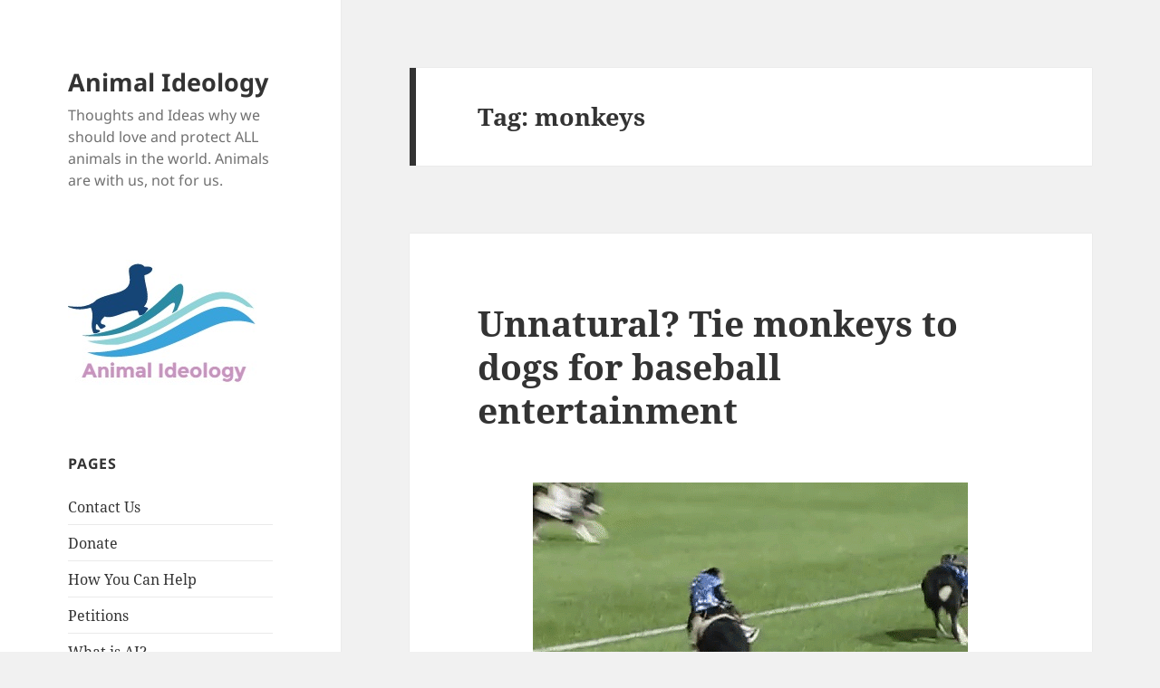

--- FILE ---
content_type: text/html; charset=UTF-8
request_url: https://www.animalideology.com/tag/monkeys/
body_size: 8771
content:
<!DOCTYPE html>
<html lang="en-US" class="no-js">
<head>
	<meta charset="UTF-8">
	<meta name="viewport" content="width=device-width">
	<link rel="profile" href="https://gmpg.org/xfn/11">
	<link rel="pingback" href="https://www.animalideology.com/xmlrpc.php">
	<script>(function(html){html.className = html.className.replace(/\bno-js\b/,'js')})(document.documentElement);</script>
<meta name='robots' content='index, follow, max-image-preview:large, max-snippet:-1, max-video-preview:-1' />

	<!-- This site is optimized with the Yoast SEO plugin v26.6 - https://yoast.com/wordpress/plugins/seo/ -->
	<title>monkeys Archives - Animal Ideology</title>
	<link rel="canonical" href="https://www.animalideology.com/tag/monkeys/" />
	<meta property="og:locale" content="en_US" />
	<meta property="og:type" content="article" />
	<meta property="og:title" content="monkeys Archives - Animal Ideology" />
	<meta property="og:url" content="https://www.animalideology.com/tag/monkeys/" />
	<meta property="og:site_name" content="Animal Ideology" />
	<meta name="twitter:card" content="summary_large_image" />
	<script type="application/ld+json" class="yoast-schema-graph">{"@context":"https://schema.org","@graph":[{"@type":"CollectionPage","@id":"https://www.animalideology.com/tag/monkeys/","url":"https://www.animalideology.com/tag/monkeys/","name":"monkeys Archives - Animal Ideology","isPartOf":{"@id":"https://www.animalideology.com/#website"},"breadcrumb":{"@id":"https://www.animalideology.com/tag/monkeys/#breadcrumb"},"inLanguage":"en-US"},{"@type":"BreadcrumbList","@id":"https://www.animalideology.com/tag/monkeys/#breadcrumb","itemListElement":[{"@type":"ListItem","position":1,"name":"Home","item":"https://www.animalideology.com/"},{"@type":"ListItem","position":2,"name":"monkeys"}]},{"@type":"WebSite","@id":"https://www.animalideology.com/#website","url":"https://www.animalideology.com/","name":"Animal Ideology","description":"Thoughts and Ideas why we should love and protect ALL animals in the world. Animals are with us, not for us.","potentialAction":[{"@type":"SearchAction","target":{"@type":"EntryPoint","urlTemplate":"https://www.animalideology.com/?s={search_term_string}"},"query-input":{"@type":"PropertyValueSpecification","valueRequired":true,"valueName":"search_term_string"}}],"inLanguage":"en-US"}]}</script>
	<!-- / Yoast SEO plugin. -->


<link rel="alternate" type="application/rss+xml" title="Animal Ideology &raquo; Feed" href="https://www.animalideology.com/feed/" />
<link rel="alternate" type="application/rss+xml" title="Animal Ideology &raquo; Comments Feed" href="https://www.animalideology.com/comments/feed/" />
<link rel="alternate" type="application/rss+xml" title="Animal Ideology &raquo; monkeys Tag Feed" href="https://www.animalideology.com/tag/monkeys/feed/" />
<script>
window._wpemojiSettings = {"baseUrl":"https:\/\/s.w.org\/images\/core\/emoji\/15.0.3\/72x72\/","ext":".png","svgUrl":"https:\/\/s.w.org\/images\/core\/emoji\/15.0.3\/svg\/","svgExt":".svg","source":{"concatemoji":"https:\/\/www.animalideology.com\/wp-includes\/js\/wp-emoji-release.min.js?ver=6.5.7"}};
/*! This file is auto-generated */
!function(i,n){var o,s,e;function c(e){try{var t={supportTests:e,timestamp:(new Date).valueOf()};sessionStorage.setItem(o,JSON.stringify(t))}catch(e){}}function p(e,t,n){e.clearRect(0,0,e.canvas.width,e.canvas.height),e.fillText(t,0,0);var t=new Uint32Array(e.getImageData(0,0,e.canvas.width,e.canvas.height).data),r=(e.clearRect(0,0,e.canvas.width,e.canvas.height),e.fillText(n,0,0),new Uint32Array(e.getImageData(0,0,e.canvas.width,e.canvas.height).data));return t.every(function(e,t){return e===r[t]})}function u(e,t,n){switch(t){case"flag":return n(e,"\ud83c\udff3\ufe0f\u200d\u26a7\ufe0f","\ud83c\udff3\ufe0f\u200b\u26a7\ufe0f")?!1:!n(e,"\ud83c\uddfa\ud83c\uddf3","\ud83c\uddfa\u200b\ud83c\uddf3")&&!n(e,"\ud83c\udff4\udb40\udc67\udb40\udc62\udb40\udc65\udb40\udc6e\udb40\udc67\udb40\udc7f","\ud83c\udff4\u200b\udb40\udc67\u200b\udb40\udc62\u200b\udb40\udc65\u200b\udb40\udc6e\u200b\udb40\udc67\u200b\udb40\udc7f");case"emoji":return!n(e,"\ud83d\udc26\u200d\u2b1b","\ud83d\udc26\u200b\u2b1b")}return!1}function f(e,t,n){var r="undefined"!=typeof WorkerGlobalScope&&self instanceof WorkerGlobalScope?new OffscreenCanvas(300,150):i.createElement("canvas"),a=r.getContext("2d",{willReadFrequently:!0}),o=(a.textBaseline="top",a.font="600 32px Arial",{});return e.forEach(function(e){o[e]=t(a,e,n)}),o}function t(e){var t=i.createElement("script");t.src=e,t.defer=!0,i.head.appendChild(t)}"undefined"!=typeof Promise&&(o="wpEmojiSettingsSupports",s=["flag","emoji"],n.supports={everything:!0,everythingExceptFlag:!0},e=new Promise(function(e){i.addEventListener("DOMContentLoaded",e,{once:!0})}),new Promise(function(t){var n=function(){try{var e=JSON.parse(sessionStorage.getItem(o));if("object"==typeof e&&"number"==typeof e.timestamp&&(new Date).valueOf()<e.timestamp+604800&&"object"==typeof e.supportTests)return e.supportTests}catch(e){}return null}();if(!n){if("undefined"!=typeof Worker&&"undefined"!=typeof OffscreenCanvas&&"undefined"!=typeof URL&&URL.createObjectURL&&"undefined"!=typeof Blob)try{var e="postMessage("+f.toString()+"("+[JSON.stringify(s),u.toString(),p.toString()].join(",")+"));",r=new Blob([e],{type:"text/javascript"}),a=new Worker(URL.createObjectURL(r),{name:"wpTestEmojiSupports"});return void(a.onmessage=function(e){c(n=e.data),a.terminate(),t(n)})}catch(e){}c(n=f(s,u,p))}t(n)}).then(function(e){for(var t in e)n.supports[t]=e[t],n.supports.everything=n.supports.everything&&n.supports[t],"flag"!==t&&(n.supports.everythingExceptFlag=n.supports.everythingExceptFlag&&n.supports[t]);n.supports.everythingExceptFlag=n.supports.everythingExceptFlag&&!n.supports.flag,n.DOMReady=!1,n.readyCallback=function(){n.DOMReady=!0}}).then(function(){return e}).then(function(){var e;n.supports.everything||(n.readyCallback(),(e=n.source||{}).concatemoji?t(e.concatemoji):e.wpemoji&&e.twemoji&&(t(e.twemoji),t(e.wpemoji)))}))}((window,document),window._wpemojiSettings);
</script>
<style id='wp-emoji-styles-inline-css'>

	img.wp-smiley, img.emoji {
		display: inline !important;
		border: none !important;
		box-shadow: none !important;
		height: 1em !important;
		width: 1em !important;
		margin: 0 0.07em !important;
		vertical-align: -0.1em !important;
		background: none !important;
		padding: 0 !important;
	}
</style>
<link rel='stylesheet' id='wp-block-library-css' href='https://www.animalideology.com/wp-includes/css/dist/block-library/style.min.css?ver=6.5.7' media='all' />
<style id='wp-block-library-theme-inline-css'>
.wp-block-audio figcaption{color:#555;font-size:13px;text-align:center}.is-dark-theme .wp-block-audio figcaption{color:#ffffffa6}.wp-block-audio{margin:0 0 1em}.wp-block-code{border:1px solid #ccc;border-radius:4px;font-family:Menlo,Consolas,monaco,monospace;padding:.8em 1em}.wp-block-embed figcaption{color:#555;font-size:13px;text-align:center}.is-dark-theme .wp-block-embed figcaption{color:#ffffffa6}.wp-block-embed{margin:0 0 1em}.blocks-gallery-caption{color:#555;font-size:13px;text-align:center}.is-dark-theme .blocks-gallery-caption{color:#ffffffa6}.wp-block-image figcaption{color:#555;font-size:13px;text-align:center}.is-dark-theme .wp-block-image figcaption{color:#ffffffa6}.wp-block-image{margin:0 0 1em}.wp-block-pullquote{border-bottom:4px solid;border-top:4px solid;color:currentColor;margin-bottom:1.75em}.wp-block-pullquote cite,.wp-block-pullquote footer,.wp-block-pullquote__citation{color:currentColor;font-size:.8125em;font-style:normal;text-transform:uppercase}.wp-block-quote{border-left:.25em solid;margin:0 0 1.75em;padding-left:1em}.wp-block-quote cite,.wp-block-quote footer{color:currentColor;font-size:.8125em;font-style:normal;position:relative}.wp-block-quote.has-text-align-right{border-left:none;border-right:.25em solid;padding-left:0;padding-right:1em}.wp-block-quote.has-text-align-center{border:none;padding-left:0}.wp-block-quote.is-large,.wp-block-quote.is-style-large,.wp-block-quote.is-style-plain{border:none}.wp-block-search .wp-block-search__label{font-weight:700}.wp-block-search__button{border:1px solid #ccc;padding:.375em .625em}:where(.wp-block-group.has-background){padding:1.25em 2.375em}.wp-block-separator.has-css-opacity{opacity:.4}.wp-block-separator{border:none;border-bottom:2px solid;margin-left:auto;margin-right:auto}.wp-block-separator.has-alpha-channel-opacity{opacity:1}.wp-block-separator:not(.is-style-wide):not(.is-style-dots){width:100px}.wp-block-separator.has-background:not(.is-style-dots){border-bottom:none;height:1px}.wp-block-separator.has-background:not(.is-style-wide):not(.is-style-dots){height:2px}.wp-block-table{margin:0 0 1em}.wp-block-table td,.wp-block-table th{word-break:normal}.wp-block-table figcaption{color:#555;font-size:13px;text-align:center}.is-dark-theme .wp-block-table figcaption{color:#ffffffa6}.wp-block-video figcaption{color:#555;font-size:13px;text-align:center}.is-dark-theme .wp-block-video figcaption{color:#ffffffa6}.wp-block-video{margin:0 0 1em}.wp-block-template-part.has-background{margin-bottom:0;margin-top:0;padding:1.25em 2.375em}
</style>
<style id='classic-theme-styles-inline-css'>
/*! This file is auto-generated */
.wp-block-button__link{color:#fff;background-color:#32373c;border-radius:9999px;box-shadow:none;text-decoration:none;padding:calc(.667em + 2px) calc(1.333em + 2px);font-size:1.125em}.wp-block-file__button{background:#32373c;color:#fff;text-decoration:none}
</style>
<style id='global-styles-inline-css'>
body{--wp--preset--color--black: #000000;--wp--preset--color--cyan-bluish-gray: #abb8c3;--wp--preset--color--white: #fff;--wp--preset--color--pale-pink: #f78da7;--wp--preset--color--vivid-red: #cf2e2e;--wp--preset--color--luminous-vivid-orange: #ff6900;--wp--preset--color--luminous-vivid-amber: #fcb900;--wp--preset--color--light-green-cyan: #7bdcb5;--wp--preset--color--vivid-green-cyan: #00d084;--wp--preset--color--pale-cyan-blue: #8ed1fc;--wp--preset--color--vivid-cyan-blue: #0693e3;--wp--preset--color--vivid-purple: #9b51e0;--wp--preset--color--dark-gray: #111;--wp--preset--color--light-gray: #f1f1f1;--wp--preset--color--yellow: #f4ca16;--wp--preset--color--dark-brown: #352712;--wp--preset--color--medium-pink: #e53b51;--wp--preset--color--light-pink: #ffe5d1;--wp--preset--color--dark-purple: #2e2256;--wp--preset--color--purple: #674970;--wp--preset--color--blue-gray: #22313f;--wp--preset--color--bright-blue: #55c3dc;--wp--preset--color--light-blue: #e9f2f9;--wp--preset--gradient--vivid-cyan-blue-to-vivid-purple: linear-gradient(135deg,rgba(6,147,227,1) 0%,rgb(155,81,224) 100%);--wp--preset--gradient--light-green-cyan-to-vivid-green-cyan: linear-gradient(135deg,rgb(122,220,180) 0%,rgb(0,208,130) 100%);--wp--preset--gradient--luminous-vivid-amber-to-luminous-vivid-orange: linear-gradient(135deg,rgba(252,185,0,1) 0%,rgba(255,105,0,1) 100%);--wp--preset--gradient--luminous-vivid-orange-to-vivid-red: linear-gradient(135deg,rgba(255,105,0,1) 0%,rgb(207,46,46) 100%);--wp--preset--gradient--very-light-gray-to-cyan-bluish-gray: linear-gradient(135deg,rgb(238,238,238) 0%,rgb(169,184,195) 100%);--wp--preset--gradient--cool-to-warm-spectrum: linear-gradient(135deg,rgb(74,234,220) 0%,rgb(151,120,209) 20%,rgb(207,42,186) 40%,rgb(238,44,130) 60%,rgb(251,105,98) 80%,rgb(254,248,76) 100%);--wp--preset--gradient--blush-light-purple: linear-gradient(135deg,rgb(255,206,236) 0%,rgb(152,150,240) 100%);--wp--preset--gradient--blush-bordeaux: linear-gradient(135deg,rgb(254,205,165) 0%,rgb(254,45,45) 50%,rgb(107,0,62) 100%);--wp--preset--gradient--luminous-dusk: linear-gradient(135deg,rgb(255,203,112) 0%,rgb(199,81,192) 50%,rgb(65,88,208) 100%);--wp--preset--gradient--pale-ocean: linear-gradient(135deg,rgb(255,245,203) 0%,rgb(182,227,212) 50%,rgb(51,167,181) 100%);--wp--preset--gradient--electric-grass: linear-gradient(135deg,rgb(202,248,128) 0%,rgb(113,206,126) 100%);--wp--preset--gradient--midnight: linear-gradient(135deg,rgb(2,3,129) 0%,rgb(40,116,252) 100%);--wp--preset--gradient--dark-gray-gradient-gradient: linear-gradient(90deg, rgba(17,17,17,1) 0%, rgba(42,42,42,1) 100%);--wp--preset--gradient--light-gray-gradient: linear-gradient(90deg, rgba(241,241,241,1) 0%, rgba(215,215,215,1) 100%);--wp--preset--gradient--white-gradient: linear-gradient(90deg, rgba(255,255,255,1) 0%, rgba(230,230,230,1) 100%);--wp--preset--gradient--yellow-gradient: linear-gradient(90deg, rgba(244,202,22,1) 0%, rgba(205,168,10,1) 100%);--wp--preset--gradient--dark-brown-gradient: linear-gradient(90deg, rgba(53,39,18,1) 0%, rgba(91,67,31,1) 100%);--wp--preset--gradient--medium-pink-gradient: linear-gradient(90deg, rgba(229,59,81,1) 0%, rgba(209,28,51,1) 100%);--wp--preset--gradient--light-pink-gradient: linear-gradient(90deg, rgba(255,229,209,1) 0%, rgba(255,200,158,1) 100%);--wp--preset--gradient--dark-purple-gradient: linear-gradient(90deg, rgba(46,34,86,1) 0%, rgba(66,48,123,1) 100%);--wp--preset--gradient--purple-gradient: linear-gradient(90deg, rgba(103,73,112,1) 0%, rgba(131,93,143,1) 100%);--wp--preset--gradient--blue-gray-gradient: linear-gradient(90deg, rgba(34,49,63,1) 0%, rgba(52,75,96,1) 100%);--wp--preset--gradient--bright-blue-gradient: linear-gradient(90deg, rgba(85,195,220,1) 0%, rgba(43,180,211,1) 100%);--wp--preset--gradient--light-blue-gradient: linear-gradient(90deg, rgba(233,242,249,1) 0%, rgba(193,218,238,1) 100%);--wp--preset--font-size--small: 13px;--wp--preset--font-size--medium: 20px;--wp--preset--font-size--large: 36px;--wp--preset--font-size--x-large: 42px;--wp--preset--spacing--20: 0.44rem;--wp--preset--spacing--30: 0.67rem;--wp--preset--spacing--40: 1rem;--wp--preset--spacing--50: 1.5rem;--wp--preset--spacing--60: 2.25rem;--wp--preset--spacing--70: 3.38rem;--wp--preset--spacing--80: 5.06rem;--wp--preset--shadow--natural: 6px 6px 9px rgba(0, 0, 0, 0.2);--wp--preset--shadow--deep: 12px 12px 50px rgba(0, 0, 0, 0.4);--wp--preset--shadow--sharp: 6px 6px 0px rgba(0, 0, 0, 0.2);--wp--preset--shadow--outlined: 6px 6px 0px -3px rgba(255, 255, 255, 1), 6px 6px rgba(0, 0, 0, 1);--wp--preset--shadow--crisp: 6px 6px 0px rgba(0, 0, 0, 1);}:where(.is-layout-flex){gap: 0.5em;}:where(.is-layout-grid){gap: 0.5em;}body .is-layout-flex{display: flex;}body .is-layout-flex{flex-wrap: wrap;align-items: center;}body .is-layout-flex > *{margin: 0;}body .is-layout-grid{display: grid;}body .is-layout-grid > *{margin: 0;}:where(.wp-block-columns.is-layout-flex){gap: 2em;}:where(.wp-block-columns.is-layout-grid){gap: 2em;}:where(.wp-block-post-template.is-layout-flex){gap: 1.25em;}:where(.wp-block-post-template.is-layout-grid){gap: 1.25em;}.has-black-color{color: var(--wp--preset--color--black) !important;}.has-cyan-bluish-gray-color{color: var(--wp--preset--color--cyan-bluish-gray) !important;}.has-white-color{color: var(--wp--preset--color--white) !important;}.has-pale-pink-color{color: var(--wp--preset--color--pale-pink) !important;}.has-vivid-red-color{color: var(--wp--preset--color--vivid-red) !important;}.has-luminous-vivid-orange-color{color: var(--wp--preset--color--luminous-vivid-orange) !important;}.has-luminous-vivid-amber-color{color: var(--wp--preset--color--luminous-vivid-amber) !important;}.has-light-green-cyan-color{color: var(--wp--preset--color--light-green-cyan) !important;}.has-vivid-green-cyan-color{color: var(--wp--preset--color--vivid-green-cyan) !important;}.has-pale-cyan-blue-color{color: var(--wp--preset--color--pale-cyan-blue) !important;}.has-vivid-cyan-blue-color{color: var(--wp--preset--color--vivid-cyan-blue) !important;}.has-vivid-purple-color{color: var(--wp--preset--color--vivid-purple) !important;}.has-black-background-color{background-color: var(--wp--preset--color--black) !important;}.has-cyan-bluish-gray-background-color{background-color: var(--wp--preset--color--cyan-bluish-gray) !important;}.has-white-background-color{background-color: var(--wp--preset--color--white) !important;}.has-pale-pink-background-color{background-color: var(--wp--preset--color--pale-pink) !important;}.has-vivid-red-background-color{background-color: var(--wp--preset--color--vivid-red) !important;}.has-luminous-vivid-orange-background-color{background-color: var(--wp--preset--color--luminous-vivid-orange) !important;}.has-luminous-vivid-amber-background-color{background-color: var(--wp--preset--color--luminous-vivid-amber) !important;}.has-light-green-cyan-background-color{background-color: var(--wp--preset--color--light-green-cyan) !important;}.has-vivid-green-cyan-background-color{background-color: var(--wp--preset--color--vivid-green-cyan) !important;}.has-pale-cyan-blue-background-color{background-color: var(--wp--preset--color--pale-cyan-blue) !important;}.has-vivid-cyan-blue-background-color{background-color: var(--wp--preset--color--vivid-cyan-blue) !important;}.has-vivid-purple-background-color{background-color: var(--wp--preset--color--vivid-purple) !important;}.has-black-border-color{border-color: var(--wp--preset--color--black) !important;}.has-cyan-bluish-gray-border-color{border-color: var(--wp--preset--color--cyan-bluish-gray) !important;}.has-white-border-color{border-color: var(--wp--preset--color--white) !important;}.has-pale-pink-border-color{border-color: var(--wp--preset--color--pale-pink) !important;}.has-vivid-red-border-color{border-color: var(--wp--preset--color--vivid-red) !important;}.has-luminous-vivid-orange-border-color{border-color: var(--wp--preset--color--luminous-vivid-orange) !important;}.has-luminous-vivid-amber-border-color{border-color: var(--wp--preset--color--luminous-vivid-amber) !important;}.has-light-green-cyan-border-color{border-color: var(--wp--preset--color--light-green-cyan) !important;}.has-vivid-green-cyan-border-color{border-color: var(--wp--preset--color--vivid-green-cyan) !important;}.has-pale-cyan-blue-border-color{border-color: var(--wp--preset--color--pale-cyan-blue) !important;}.has-vivid-cyan-blue-border-color{border-color: var(--wp--preset--color--vivid-cyan-blue) !important;}.has-vivid-purple-border-color{border-color: var(--wp--preset--color--vivid-purple) !important;}.has-vivid-cyan-blue-to-vivid-purple-gradient-background{background: var(--wp--preset--gradient--vivid-cyan-blue-to-vivid-purple) !important;}.has-light-green-cyan-to-vivid-green-cyan-gradient-background{background: var(--wp--preset--gradient--light-green-cyan-to-vivid-green-cyan) !important;}.has-luminous-vivid-amber-to-luminous-vivid-orange-gradient-background{background: var(--wp--preset--gradient--luminous-vivid-amber-to-luminous-vivid-orange) !important;}.has-luminous-vivid-orange-to-vivid-red-gradient-background{background: var(--wp--preset--gradient--luminous-vivid-orange-to-vivid-red) !important;}.has-very-light-gray-to-cyan-bluish-gray-gradient-background{background: var(--wp--preset--gradient--very-light-gray-to-cyan-bluish-gray) !important;}.has-cool-to-warm-spectrum-gradient-background{background: var(--wp--preset--gradient--cool-to-warm-spectrum) !important;}.has-blush-light-purple-gradient-background{background: var(--wp--preset--gradient--blush-light-purple) !important;}.has-blush-bordeaux-gradient-background{background: var(--wp--preset--gradient--blush-bordeaux) !important;}.has-luminous-dusk-gradient-background{background: var(--wp--preset--gradient--luminous-dusk) !important;}.has-pale-ocean-gradient-background{background: var(--wp--preset--gradient--pale-ocean) !important;}.has-electric-grass-gradient-background{background: var(--wp--preset--gradient--electric-grass) !important;}.has-midnight-gradient-background{background: var(--wp--preset--gradient--midnight) !important;}.has-small-font-size{font-size: var(--wp--preset--font-size--small) !important;}.has-medium-font-size{font-size: var(--wp--preset--font-size--medium) !important;}.has-large-font-size{font-size: var(--wp--preset--font-size--large) !important;}.has-x-large-font-size{font-size: var(--wp--preset--font-size--x-large) !important;}
.wp-block-navigation a:where(:not(.wp-element-button)){color: inherit;}
:where(.wp-block-post-template.is-layout-flex){gap: 1.25em;}:where(.wp-block-post-template.is-layout-grid){gap: 1.25em;}
:where(.wp-block-columns.is-layout-flex){gap: 2em;}:where(.wp-block-columns.is-layout-grid){gap: 2em;}
.wp-block-pullquote{font-size: 1.5em;line-height: 1.6;}
</style>
<link rel='stylesheet' id='twentyfifteen-fonts-css' href='https://www.animalideology.com/wp-content/themes/twentyfifteen/assets/fonts/noto-sans-plus-noto-serif-plus-inconsolata.css?ver=20230328' media='all' />
<link rel='stylesheet' id='genericons-css' href='https://www.animalideology.com/wp-content/themes/twentyfifteen/genericons/genericons.css?ver=20201026' media='all' />
<link rel='stylesheet' id='twentyfifteen-style-css' href='https://www.animalideology.com/wp-content/themes/twentyfifteen/style.css?ver=20240402' media='all' />
<link rel='stylesheet' id='twentyfifteen-block-style-css' href='https://www.animalideology.com/wp-content/themes/twentyfifteen/css/blocks.css?ver=20240210' media='all' />
<script src="https://www.animalideology.com/wp-includes/js/jquery/jquery.min.js?ver=3.7.1" id="jquery-core-js"></script>
<script src="https://www.animalideology.com/wp-includes/js/jquery/jquery-migrate.min.js?ver=3.4.1" id="jquery-migrate-js"></script>
<script id="twentyfifteen-script-js-extra">
var screenReaderText = {"expand":"<span class=\"screen-reader-text\">expand child menu<\/span>","collapse":"<span class=\"screen-reader-text\">collapse child menu<\/span>"};
</script>
<script src="https://www.animalideology.com/wp-content/themes/twentyfifteen/js/functions.js?ver=20221101" id="twentyfifteen-script-js" defer data-wp-strategy="defer"></script>
<link rel="https://api.w.org/" href="https://www.animalideology.com/wp-json/" /><link rel="alternate" type="application/json" href="https://www.animalideology.com/wp-json/wp/v2/tags/51" /><link rel="EditURI" type="application/rsd+xml" title="RSD" href="https://www.animalideology.com/xmlrpc.php?rsd" />
<meta name="generator" content="WordPress 6.5.7" />
</head>

<body data-rsssl=1 class="archive tag tag-monkeys tag-51 wp-embed-responsive">
<div id="page" class="hfeed site">
	<a class="skip-link screen-reader-text" href="#content">
		Skip to content	</a>

	<div id="sidebar" class="sidebar">
		<header id="masthead" class="site-header">
			<div class="site-branding">
										<p class="site-title"><a href="https://www.animalideology.com/" rel="home">Animal Ideology</a></p>
												<p class="site-description">Thoughts and Ideas why we should love and protect ALL animals in the world. Animals are with us, not for us.</p>
										<button class="secondary-toggle">Menu and widgets</button>
			</div><!-- .site-branding -->
		</header><!-- .site-header -->

			<div id="secondary" class="secondary">

		
		
					<div id="widget-area" class="widget-area" role="complementary">
				<aside id="text-3" class="widget widget_text">			<div class="textwidget"><img src="https://www.animalideology.com/wp-content/uploads/2015/11/logo3.jpg"></div>
		</aside><aside id="pages-2" class="widget widget_pages"><h2 class="widget-title">Pages</h2><nav aria-label="Pages">
			<ul>
				<li class="page_item page-item-19"><a href="https://www.animalideology.com/contact-us/">Contact Us</a></li>
<li class="page_item page-item-87"><a href="https://www.animalideology.com/donate/">Donate</a></li>
<li class="page_item page-item-15"><a href="https://www.animalideology.com/how-you-can-help/">How You Can Help</a></li>
<li class="page_item page-item-515"><a href="https://www.animalideology.com/petitions/">Petitions</a></li>
<li class="page_item page-item-4"><a href="https://www.animalideology.com/what-is-ai/">What is AI?</a></li>
			</ul>

			</nav></aside><aside id="search-2" class="widget widget_search"><h2 class="widget-title">Search AI</h2><form role="search" method="get" class="search-form" action="https://www.animalideology.com/">
				<label>
					<span class="screen-reader-text">Search for:</span>
					<input type="search" class="search-field" placeholder="Search &hellip;" value="" name="s" />
				</label>
				<input type="submit" class="search-submit screen-reader-text" value="Search" />
			</form></aside><aside id="categories-2" class="widget widget_categories"><h2 class="widget-title">AI Subjects</h2><nav aria-label="AI Subjects">
			<ul>
					<li class="cat-item cat-item-3"><a href="https://www.animalideology.com/category/animal-lovers/">Animal Lovers</a> (26)
</li>
	<li class="cat-item cat-item-7"><a href="https://www.animalideology.com/category/animal-rights-organizations/">Animal Rights Organizations</a> (11)
</li>
	<li class="cat-item cat-item-2"><a href="https://www.animalideology.com/category/barbarism/">Barbarism</a> (40)
</li>
	<li class="cat-item cat-item-4"><a href="https://www.animalideology.com/category/celebs/">Celebs</a> (9)
</li>
	<li class="cat-item cat-item-6"><a href="https://www.animalideology.com/category/events/">Events</a> (5)
</li>
	<li class="cat-item cat-item-38"><a href="https://www.animalideology.com/category/fun-stuff/">Fun Stuff</a> (7)
</li>
	<li class="cat-item cat-item-63"><a href="https://www.animalideology.com/category/my-thoughts/">My Thoughts</a> (3)
</li>
	<li class="cat-item cat-item-22"><a href="https://www.animalideology.com/category/opinions/">Opinions</a> (17)
</li>
	<li class="cat-item cat-item-5"><a href="https://www.animalideology.com/category/you-can-help/">You Can Help</a> (4)
</li>
			</ul>

			</nav></aside><aside id="tag_cloud-2" class="widget widget_tag_cloud"><h2 class="widget-title">Tag Cloud</h2><nav aria-label="Tag Cloud"><div class="tagcloud"><ul class='wp-tag-cloud' role='list'>
	<li><a href="https://www.animalideology.com/tag/africa/" class="tag-cloud-link tag-link-30 tag-link-position-1" style="font-size: 14.614173228346pt;" aria-label="Africa (7 items)">Africa</a></li>
	<li><a href="https://www.animalideology.com/tag/animal-rights/" class="tag-cloud-link tag-link-11 tag-link-position-2" style="font-size: 18.582677165354pt;" aria-label="animal rights (17 items)">animal rights</a></li>
	<li><a href="https://www.animalideology.com/tag/asia/" class="tag-cloud-link tag-link-15 tag-link-position-3" style="font-size: 16.59842519685pt;" aria-label="Asia (11 items)">Asia</a></li>
	<li><a href="https://www.animalideology.com/tag/australia/" class="tag-cloud-link tag-link-61 tag-link-position-4" style="font-size: 8pt;" aria-label="Australia (1 item)">Australia</a></li>
	<li><a href="https://www.animalideology.com/tag/bears/" class="tag-cloud-link tag-link-50 tag-link-position-5" style="font-size: 11.307086614173pt;" aria-label="bears (3 items)">bears</a></li>
	<li><a href="https://www.animalideology.com/tag/brazil/" class="tag-cloud-link tag-link-68 tag-link-position-6" style="font-size: 8pt;" aria-label="Brazil (1 item)">Brazil</a></li>
	<li><a href="https://www.animalideology.com/tag/canada/" class="tag-cloud-link tag-link-71 tag-link-position-7" style="font-size: 9.9842519685039pt;" aria-label="Canada (2 items)">Canada</a></li>
	<li><a href="https://www.animalideology.com/tag/cats/" class="tag-cloud-link tag-link-40 tag-link-position-8" style="font-size: 15.165354330709pt;" aria-label="cats (8 items)">cats</a></li>
	<li><a href="https://www.animalideology.com/tag/celebrity/" class="tag-cloud-link tag-link-18 tag-link-position-9" style="font-size: 15.165354330709pt;" aria-label="celebrity (8 items)">celebrity</a></li>
	<li><a href="https://www.animalideology.com/tag/china/" class="tag-cloud-link tag-link-21 tag-link-position-10" style="font-size: 12.409448818898pt;" aria-label="China (4 items)">China</a></li>
	<li><a href="https://www.animalideology.com/tag/congo/" class="tag-cloud-link tag-link-58 tag-link-position-11" style="font-size: 8pt;" aria-label="Congo (1 item)">Congo</a></li>
	<li><a href="https://www.animalideology.com/tag/delta-airlines/" class="tag-cloud-link tag-link-34 tag-link-position-12" style="font-size: 9.9842519685039pt;" aria-label="Delta Airlines (2 items)">Delta Airlines</a></li>
	<li><a href="https://www.animalideology.com/tag/dog-meat-trade/" class="tag-cloud-link tag-link-64 tag-link-position-13" style="font-size: 12.409448818898pt;" aria-label="dog meat trade (4 items)">dog meat trade</a></li>
	<li><a href="https://www.animalideology.com/tag/dogs/" class="tag-cloud-link tag-link-41 tag-link-position-14" style="font-size: 21.007874015748pt;" aria-label="dogs (29 items)">dogs</a></li>
	<li><a href="https://www.animalideology.com/tag/ducks/" class="tag-cloud-link tag-link-45 tag-link-position-15" style="font-size: 9.9842519685039pt;" aria-label="ducks (2 items)">ducks</a></li>
	<li><a href="https://www.animalideology.com/tag/elephants/" class="tag-cloud-link tag-link-54 tag-link-position-16" style="font-size: 11.307086614173pt;" aria-label="elephants (3 items)">elephants</a></li>
	<li><a href="https://www.animalideology.com/tag/europe/" class="tag-cloud-link tag-link-29 tag-link-position-17" style="font-size: 11.307086614173pt;" aria-label="Europe (3 items)">Europe</a></li>
	<li><a href="https://www.animalideology.com/tag/expo/" class="tag-cloud-link tag-link-8 tag-link-position-18" style="font-size: 8pt;" aria-label="expo (1 item)">expo</a></li>
	<li><a href="https://www.animalideology.com/tag/foods/" class="tag-cloud-link tag-link-26 tag-link-position-19" style="font-size: 8pt;" aria-label="foods (1 item)">foods</a></li>
	<li><a href="https://www.animalideology.com/tag/giraffes/" class="tag-cloud-link tag-link-42 tag-link-position-20" style="font-size: 9.9842519685039pt;" aria-label="giraffes (2 items)">giraffes</a></li>
	<li><a href="https://www.animalideology.com/tag/gorillas/" class="tag-cloud-link tag-link-59 tag-link-position-21" style="font-size: 9.9842519685039pt;" aria-label="gorillas (2 items)">gorillas</a></li>
	<li><a href="https://www.animalideology.com/tag/heros/" class="tag-cloud-link tag-link-16 tag-link-position-22" style="font-size: 17.92125984252pt;" aria-label="heros (15 items)">heros</a></li>
	<li><a href="https://www.animalideology.com/tag/india/" class="tag-cloud-link tag-link-27 tag-link-position-23" style="font-size: 8pt;" aria-label="India (1 item)">India</a></li>
	<li><a href="https://www.animalideology.com/tag/jaguars/" class="tag-cloud-link tag-link-67 tag-link-position-24" style="font-size: 8pt;" aria-label="jaguars (1 item)">jaguars</a></li>
	<li><a href="https://www.animalideology.com/tag/jimmy-johns/" class="tag-cloud-link tag-link-53 tag-link-position-25" style="font-size: 9.9842519685039pt;" aria-label="Jimmy Johns (2 items)">Jimmy Johns</a></li>
	<li><a href="https://www.animalideology.com/tag/kangaroos/" class="tag-cloud-link tag-link-62 tag-link-position-26" style="font-size: 8pt;" aria-label="kangaroos (1 item)">kangaroos</a></li>
	<li><a href="https://www.animalideology.com/tag/korea/" class="tag-cloud-link tag-link-65 tag-link-position-27" style="font-size: 8pt;" aria-label="Korea (1 item)">Korea</a></li>
	<li><a href="https://www.animalideology.com/tag/lions/" class="tag-cloud-link tag-link-43 tag-link-position-28" style="font-size: 9.9842519685039pt;" aria-label="lions (2 items)">lions</a></li>
	<li><a href="https://www.animalideology.com/tag/lowlifes/" class="tag-cloud-link tag-link-20 tag-link-position-29" style="font-size: 22pt;" aria-label="lowlifes (36 items)">lowlifes</a></li>
	<li><a href="https://www.animalideology.com/tag/meetings/" class="tag-cloud-link tag-link-12 tag-link-position-30" style="font-size: 9.9842519685039pt;" aria-label="meetings (2 items)">meetings</a></li>
	<li><a href="https://www.animalideology.com/tag/murderers/" class="tag-cloud-link tag-link-19 tag-link-position-31" style="font-size: 21.448818897638pt;" aria-label="murderers (32 items)">murderers</a></li>
	<li><a href="https://www.animalideology.com/tag/organizations/" class="tag-cloud-link tag-link-17 tag-link-position-32" style="font-size: 14.062992125984pt;" aria-label="organizations (6 items)">organizations</a></li>
	<li><a href="https://www.animalideology.com/tag/petitions/" class="tag-cloud-link tag-link-73 tag-link-position-33" style="font-size: 8pt;" aria-label="petitions (1 item)">petitions</a></li>
	<li><a href="https://www.animalideology.com/tag/philippines/" class="tag-cloud-link tag-link-23 tag-link-position-34" style="font-size: 9.9842519685039pt;" aria-label="Philippines (2 items)">Philippines</a></li>
	<li><a href="https://www.animalideology.com/tag/romania/" class="tag-cloud-link tag-link-28 tag-link-position-35" style="font-size: 8pt;" aria-label="Romania (1 item)">Romania</a></li>
	<li><a href="https://www.animalideology.com/tag/tanzania/" class="tag-cloud-link tag-link-57 tag-link-position-36" style="font-size: 9.9842519685039pt;" aria-label="Tanzania (2 items)">Tanzania</a></li>
	<li><a href="https://www.animalideology.com/tag/thailand/" class="tag-cloud-link tag-link-14 tag-link-position-37" style="font-size: 11.307086614173pt;" aria-label="Thailand (3 items)">Thailand</a></li>
	<li><a href="https://www.animalideology.com/tag/tigers/" class="tag-cloud-link tag-link-69 tag-link-position-38" style="font-size: 8pt;" aria-label="tigers (1 item)">tigers</a></li>
	<li><a href="https://www.animalideology.com/tag/trophy-hunting/" class="tag-cloud-link tag-link-36 tag-link-position-39" style="font-size: 17.370078740157pt;" aria-label="Trophy Hunting (13 items)">Trophy Hunting</a></li>
	<li><a href="https://www.animalideology.com/tag/trump/" class="tag-cloud-link tag-link-72 tag-link-position-40" style="font-size: 8pt;" aria-label="Trump (1 item)">Trump</a></li>
	<li><a href="https://www.animalideology.com/tag/usa/" class="tag-cloud-link tag-link-10 tag-link-position-41" style="font-size: 21.448818897638pt;" aria-label="USA (32 items)">USA</a></li>
	<li><a href="https://www.animalideology.com/tag/vietnam/" class="tag-cloud-link tag-link-66 tag-link-position-42" style="font-size: 8pt;" aria-label="Vietnam (1 item)">Vietnam</a></li>
	<li><a href="https://www.animalideology.com/tag/wolves/" class="tag-cloud-link tag-link-56 tag-link-position-43" style="font-size: 8pt;" aria-label="wolves (1 item)">wolves</a></li>
	<li><a href="https://www.animalideology.com/tag/youtube/" class="tag-cloud-link tag-link-13 tag-link-position-44" style="font-size: 14.062992125984pt;" aria-label="youtube (6 items)">youtube</a></li>
	<li><a href="https://www.animalideology.com/tag/zimbabwe/" class="tag-cloud-link tag-link-31 tag-link-position-45" style="font-size: 11.307086614173pt;" aria-label="Zimbabwe (3 items)">Zimbabwe</a></li>
</ul>
</div>
</nav></aside><aside id="text-2" class="widget widget_text"><h2 class="widget-title">Join us on Twitter!</h2>			<div class="textwidget"><center><a href="https://twitter.com/animalideology" target="_blank" rel="noopener"><img src="https://www.animalideology.com/wp-content/uploads/2015/09/twitterlogo.png"></a></center></div>
		</aside>			</div><!-- .widget-area -->
		
	</div><!-- .secondary -->

	</div><!-- .sidebar -->

	<div id="content" class="site-content">

	<section id="primary" class="content-area">
		<main id="main" class="site-main">

		
			<header class="page-header">
				<h1 class="page-title">Tag: <span>monkeys</span></h1>			</header><!-- .page-header -->

			
<article id="post-658" class="post-658 post type-post status-publish format-standard hentry category-barbarism tag-animal-rights tag-dogs tag-monkeys tag-petitions tag-usa">
	
	<header class="entry-header">
		<h2 class="entry-title"><a href="https://www.animalideology.com/unnatural-tie-monkeys-to-dogs-for-baseball-entertainment/" rel="bookmark">Unnatural? Tie monkeys to dogs for baseball entertainment</a></h2>	</header><!-- .entry-header -->

	<div class="entry-content">
		<figure id="attachment_659" aria-describedby="caption-attachment-659" style="width: 480px" class="wp-caption aligncenter"><a href="https://secure.peta.org/site/Advocacy?cmd=display&#038;page=UserAction&#038;id=6977&#038;utm_campaign=0517" target="_blank"><img fetchpriority="high" decoding="async" class="wp-image-659 size-full" src="https://www.animalideology.com/wp-content/uploads/2017/05/monkey-on-dog-baseball.gif" alt="Wilmington Blue Rocks tie monkey to dog for entertainment :(" width="480" height="360" /></a><figcaption id="caption-attachment-659" class="wp-caption-text">Wilmington Blue Rocks tie monkey to dog for entertainment 🙁</figcaption></figure>
<p>How unnatural is this? Please <a href="https://secure.peta.org/site/Advocacy?cmd=display&#038;page=UserAction&#038;id=6977&#038;utm_campaign=0517" target="_blank">sign the petition</a> to try stopping this cruel and unusual treatment to the monkeys and dogs at the Wilmington Blue Rocks minor league baseball games.</p>
	</div><!-- .entry-content -->

	
	<footer class="entry-footer">
		<span class="posted-on"><span class="screen-reader-text">Posted on </span><a href="https://www.animalideology.com/unnatural-tie-monkeys-to-dogs-for-baseball-entertainment/" rel="bookmark"><time class="entry-date published" datetime="2017-05-19T19:57:19+00:00">May 19, 2017</time><time class="updated" datetime="2017-05-19T19:59:59+00:00">May 19, 2017</time></a></span><span class="cat-links"><span class="screen-reader-text">Categories </span><a href="https://www.animalideology.com/category/barbarism/" rel="category tag">Barbarism</a></span><span class="tags-links"><span class="screen-reader-text">Tags </span><a href="https://www.animalideology.com/tag/animal-rights/" rel="tag">animal rights</a>, <a href="https://www.animalideology.com/tag/dogs/" rel="tag">dogs</a>, <a href="https://www.animalideology.com/tag/monkeys/" rel="tag">monkeys</a>, <a href="https://www.animalideology.com/tag/petitions/" rel="tag">petitions</a>, <a href="https://www.animalideology.com/tag/usa/" rel="tag">USA</a></span>			</footer><!-- .entry-footer -->

</article><!-- #post-658 -->

		</main><!-- .site-main -->
	</section><!-- .content-area -->


	</div><!-- .site-content -->

	<footer id="colophon" class="site-footer">
		<div class="site-info">
									<a href="https://wordpress.org/" class="imprint">
				Proudly powered by WordPress			</a>
		</div><!-- .site-info -->
	</footer><!-- .site-footer -->

</div><!-- .site -->


</body>
</html>

<!--
Performance optimized by W3 Total Cache. Learn more: https://www.boldgrid.com/w3-total-cache/?utm_source=w3tc&utm_medium=footer_comment&utm_campaign=free_plugin


Served from: www.animalideology.com @ 2026-01-18 17:05:50 by W3 Total Cache
-->